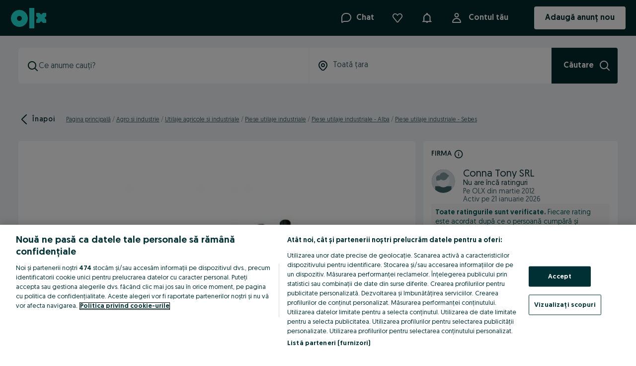

--- FILE ---
content_type: application/javascript
request_url: https://www.olx.ro/app/static/js/29740.9a4796ca9.chunk.js
body_size: 451
content:
"use strict";(self.__LOADABLE_LOADED_CHUNKS__=self.__LOADABLE_LOADED_CHUNKS__||[]).push([[29740,6355],{6355:(e,n,t)=>{t.r(n),t.d(n,{useLocalStorageState:()=>r.u});var r=t(32046);t(96758),t(71803)},32046:(e,n,t)=>{t.d(n,{u:()=>u});var r=t(96758),u=function(e,n,t){var u="undefined"!=typeof window?window.localStorage:void 0;return(0,r.u)(e,n,u,t)}},96758:(e,n,t)=>{t.d(n,{u:()=>o});var r=t(71803),u=function(e){return"undefined"!=typeof window?(window.addEventListener("storage",e),function(){window.removeEventListener("storage",e)}):function(){}},o=function(e,n,t,o){void 0===o&&(o={});var a=(0,r.useRef)(n),i=(0,r.useCallback)((function(n){if(t){var r=JSON.stringify(n);t.setItem(e,r),window.dispatchEvent(new StorageEvent("storage",{key:e,newValue:r}))}}),[e,t]),s=(0,r.useCallback)((function(){return t?t.getItem(e):null}),[e,t]),c=(0,r.useSyncExternalStore)(u,s,o.getServerSnapshot);return[(0,r.useMemo)((function(){try{return JSON.parse(null!=c?c:"")}catch(e){return a.current}}),[c]),i,(0,r.useCallback)((function(){t&&(t.removeItem(e),window.dispatchEvent(new StorageEvent("storage",{key:e,newValue:null})))}),[e,t])]}}}]);
//# sourceMappingURL=29740.9a4796ca9.chunk.js.map